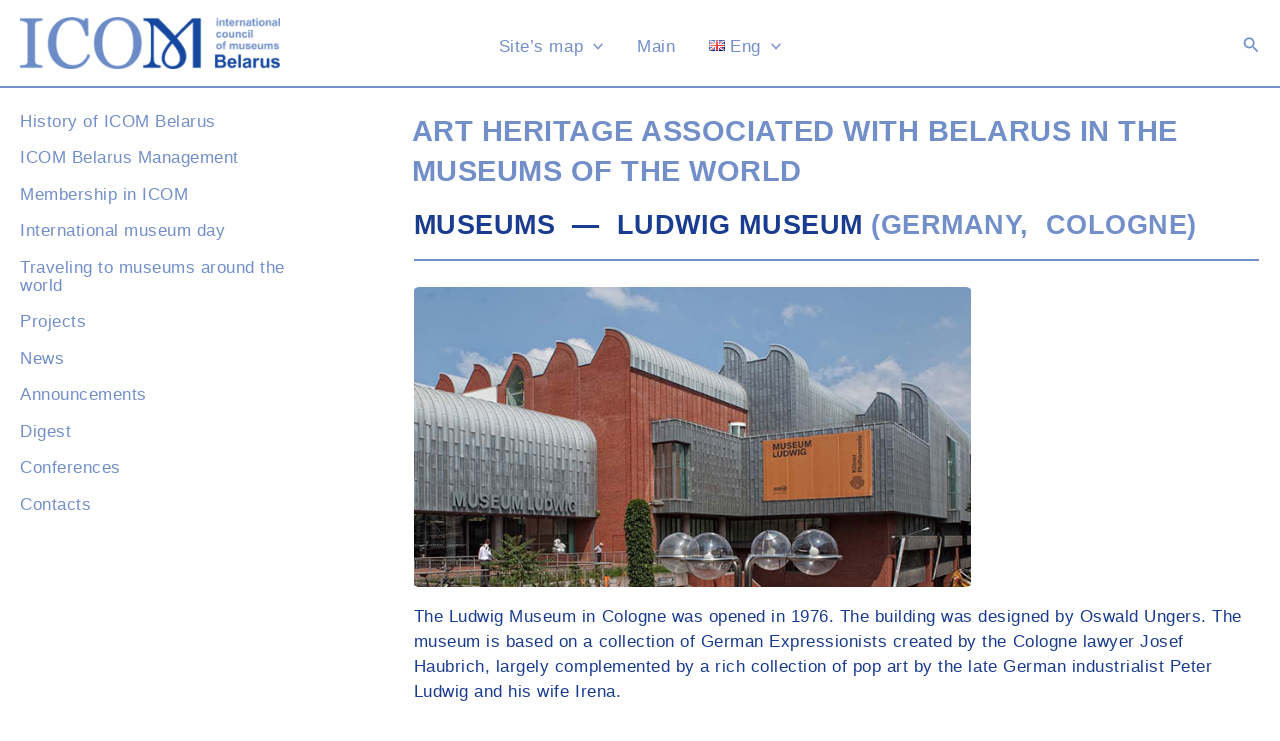

--- FILE ---
content_type: text/css
request_url: https://icom-belarus.org/wp-content/cache/minify/2d87c.css
body_size: 7190
content:
form#contactformvi{padding:2%;border-radius:5px;background-color:#CDDBF8 !important;margin-top:4%}#contactformvi
input{color:#1A3C90 !important}#contactformvi
h3{color:#FFF;margin-bottom:2%;text-align:center}#contactformvi
p{margin-bottom:2%;margin-left:2%;margin-right:2%}#p_tlf,#math2,#p_fdate{display:none}#p_note{color:#1A3C90 !important}#contactformvi
label{display:block}#contactformvi
#submit{margin-top:1%;margin-left:2%;margin-right:2%}#fname,#email,#subj,#mess,#hum{padding:5px;border-radius:5px;border:1px
solid #FFF;color:#1A3C90 !important}#s_fname,#s_email,#s_subj,s_mess{padding-left:0.5%}#fname,#email,#subj{width:50%}#p_zfile{margin-bottom:0 !important}#s_zfile{font-size:100% !important;display:none}#img_zfile{vertical-align:2px;display:none}#img_zfile img:hover{transform:scale(1.2)}#s_button{font-size:100% !important;display:none;color:#1A3C90 !important}#math_expr{color:#1A3C90;font-size:110%;position:relative;left:5px}#fname::placeholder,#email::placeholder,#subj::placeholder,#mess::placeholder,#hum::placeholder{color:#738fc9}#fname::-webkit-input-placeholder,#email::-webkit-input-placeholder,#subj::-webkit-input-placeholder,#mess::-webkit-input-placeholder,#hum::-webkit-input-placeholder{color:#738fc9}#fname::-moz-placeholder,#email::-moz-placeholder,#subj::-moz-placeholder,#mess::-moz-placeholder,#hum::-moz-placeholder{color:#1A3C90}#mess{width:100%;resize:vertical}#hum{width:10%}#contactformvi input::selection, #contactformvi textarea:focus{border:2px
solid #1A3C90 !important}#submit{font-weight:400;padding:10px;border-radius:5px;border:1px
solid #FFF;color:#1A3C90;background:#FFEDBD;margin-bottom:1.1%}#submit:enabled:hover{color:#FFF;background:#DDAD27;cursor:pointer}#submit:enabled:active{transform:scale(0.8)}#cfvi_err{border:1px
solid #E3262C;margin-top:0.5%;margin-bottom:1%;margin-left:0;padding:10px;text-align:center;border-radius:3px;color:#E3262C;font-weight:600;display:none}#cfvi_ok{border:1px
solid #229e00;margin-top:5%;margin-bottom:5%;margin-left:0;padding:10px;color:#229e00;text-align:center;border-radius:3px;font-weight:600}@media screen and (max-width: 1299px){#fname,#email,#subj{width:75%}#hum{width:30%}#contactformvi
p{margin-bottom:2.5%}#contactformvi p:nth-child(5){margin-bottom:3.5%}#contactformvi
h3{font-size:150%}}@media screen and (max-width: 524px){#fname,#email,#subj{width:100%}#contactformvi
p{margin-bottom:3.5%}#contactformvi p:nth-child(5){margin-bottom:4.5%}#contactformvi
h3{font-size:130%}#contactformvi
textarea{font-size:100% !important}}body{font-size:100%;line-height:1.5}#content{margin-bottom:5%}.custom-logo,
.site-header
.logo{max-width:100% !important;width:260px !important;height:auto !important}a{color:#738fc9}a:focus,a:hover{color:#1A3C90;font-weight:600}body,button,input,select,textarea,.ast-button,.ast-custom-button{letter-spacing:0.03em}hr.wp-block-separator{border:none;height:2px;background-color:#738fc9;margin-top:2%;max-width:100%}div#primary{margin:0;margin-top:2.5%}#primary
a{text-decoration:underline}.c_red{color:#E3262C !important}h1{margin-top:2%;margin-left:-2px;color:#1A3C90}h1.entry-title{margin-bottom:5%}h2.entry-title{font-size:1.7em}.top_photo_h1{text-transform:uppercase;text-align:left;font-size:1.8em;font-weight:600;color:#1A3C90;margin-top:3%}.no_top_photo_h1{text-transform:uppercase;font-size:1.8em;font-weight:600;color:#1A3C90;margin-top:-1%;margin-bottom:0;text-align:left}.h1_light{text-transform:uppercase;font-size:1.7em;font-weight:600;color:#738fc9;margin-top:-1%;margin-bottom:0;text-align:left}.under_no_top_photo_h1{font-size:1.5em;font-weight:600;color:#738fc9;margin-top:0;margin-bottom:2%;text-align:left}.under_no_top_photo_h2{text-transform:uppercase;font-size:1.7em;font-weight:600;color:#738fc9;margin-top:2%;margin-bottom:2%;text-align:left}.h2_dark{text-transform:uppercase;font-size:1.6em;font-weight:600;color:#1A3C90;margin-top:2%;margin-bottom:2%;text-align:left}.h2_dark
span{color:#738fc9}.sampl_err{text-transform:none !important;font-size:1.2em !important;color:#E3262C !important}.top_h2{text-transform:uppercase;font-size:1.2em;font-weight:600;color:#738fc9;margin-top:2%;margin-bottom:2%}h3,h4{margin-bottom:2%}.h3_center{margin-bottom:0 !important}.top_cuddle{margin-top:-1% !important}.top_cuddle2{margin-top:-2% !important}.top_cuddle3{margin-top:-5% !important}.bottom_cuddle{margin-bottom:0 !important}hr.main_sep{height:0.1rem;background-color:#738fc9}.sidebar-main{font-size:90% !important}.site-footer{font-size:90% !important}@media (max-width: 675px){.bc{display:none}.sign_top_photo{display:none}}.ast-header-break-point .ast-primary-header-bar,.ast-primary-header-bar{border-bottom:2px solid #738fc9}.ast-header-breadcrumb{border-bottom-width:0px}.ast-header-break-point .main-header-bar.ast-header-breadcrumb{border-bottom-width:0px}.top_photo{margin-left:0px;margin-right:0px}.top_photo
img{width:100%;height:auto}.sign_top_photo{text-align:right;font-size:0.6rem;line-height:100%;font-weight:300;margin-top:-15px;margin-left:2px;margin-right:2px;font-weight:600}#blue_sign{color:#1A3C90}#white_sign{color:#FFF}.top-line{border:none;height:2px;background-color:#738fc9;margin-top:2%;margin-bottom:3%}.sep-line{border:none;height:1px;background-color:#738fc9;margin-top:0;margin-bottom:3%}.sep-author-line{border:none;height:1px;background-color:#738fc9;margin-top:3%;margin-bottom:-1%}.main-navigation{font-weight:400}li.current_page_item
a{color:#1A3C90}li.current-lang
a{color:#1A3C90}.menu-link
img{margin-bottom:2px}ul.sub-menu{text-transform:none;font-weight:400;letter-spacing:0.06em;line-height:100% !important}ul.sub-menu
li{margin-bottom:-10px}ul.sub-menu li:last-child{margin-bottom:0}li.current-menu-item
a{color:#1A3C90;font-weight:600}li.lang-item, .menu-link
span{text-transform:capitalize}ul#ast-hf-mobile-menu
li{margin-bottom:-1px;text-transform:uppercase}ul#ast-hf-mobile-menu .sub-menu
li{margin-bottom:10px;font-weight:600}#menu-item-2353,#menu-item-2349{margin-top:10px}#secondary{margin-top:2%;font-size:1.1rem}li.current_page_item
a{color:#1A3C90 !important}.widget-title{color:#1A3C90;text-decoration:underline}ul#menu-bokovoe-ru>li,ul#menu-bokovoe-be>li,ul#menu-bokovoe-en>li{line-height:1.1em;margin-bottom:1.1em}.ast-pagination .page-numbers.current{color:#1A3C90;border-color:#B7C6E3;background-color:#B7C6E3}.nav-links>a:hover{color:#1A3C90}.navigation-links{text-align:center;margin-top:3%;font-size:0.8em}.navigation-links
a{padding:0.5em 0.8em;text-decoration:none !important;background-color:#FFF;border:3px
solid #FFF}.navigation-links a:hover, .navigation-links
span.current{padding:0.5em 0.8em;background-color:#cddbf8;border:3px
solid #cddbf8;border-radius:3px}div.entry-meta{display:none}.ast-container,.ast-breadcrumbs-wrapper{background-color:#FFF}.ast-breadcrumbs-wrapper{font-style:italic;font-size:85%}.ast-breadcrumbs li.trail-item{color:#738fc9}.ast-breadcrumbs li.trail-end{color:#1A3C90}.stand{text-align:justify;line-height:140%}#partners{display:table;margin-left:4%;margin-right:4%}#partners
p{display:table-cell;vertical-align:middle;color:#1A3C90}#partner1
img{width:50%;margin-left:10%}#partner2
img{width:50%;margin-left:-15%}#partner3
img{width:99%;margin-left:-55%}.ast-left-sidebar
#primary{border-left:none}.ast-left-sidebar
#secondary{border-right:none}.blog-layout-1{border-bottom:2px solid #738fc9}.ast-separate-container .ast-article-post, .ast-separate-container .ast-article-single{border-bottom:2px solid #738fc9}.site-below-footer-wrap{background-color:#FFF}.site-below-footer-wrap[data-section="section-below-footer-builder"]{background-color:#FFF}li.blocks-gallery-item
img{border-radius:2%}.post-navigation{display:none}div#page_404_content{height:300px;margin-top:30px}#page_404_content
p{text-align:center;font-size:2.5em;color:#738fc9}#page_404_content p:last-child{margin-top:-5%}h1.ast-archive-title{font-size:1.8em !important;font-weight:600 !important;color:#1A3C90;margin-top:3%}.ast-archive-description{border-bottom:2px solid #738fc9}form.search-form input.search-field{color:#738fc9}form.search-form input.search-field:focus{color:#1A3C90}form.search-form input.search-submit{background-color:#738fc9}form.search-form input.search-submit:hover{background-color:#1A3C90}span.ast-icon.icon-search{color:#738fc9}span.ast-icon.icon-search:hover{color:#1A3C90}form.search-form input.search-field{border-color:#FFF}.search .search-submit{padding-top:7px;padding-bottom:7px;line-height:1.9}div.page-content form.search-form{display:none}.picture{display:table;font-size:0.8em;margin-left:0;max-height:300px}.picture
img{margin-top:25px;margin-bottom:25px}.picture
p{display:table-cell;vertical-align:middle;padding-right:20px}.picture p
img{max-width:320px;float:left}.person{height:250px;display:flex;justify-content:center;align-items:center}.person
p{margin-bottom:0.5em}.person
img{border-radius:2%}.img_person{width:180px;margin-right:3%}.info_person{width:100%;max-height:190px;font-size:95%;line-height:1.5}.info_person p:nth-child(1) a{text-decoration:none !important;background-image:linear-gradient(#1A3C90, #1A3C90);background-position:0% 100%;background-repeat:no-repeat;background-size:0% 2px;transition:background-size .3s}.info_person p:nth-child(1) a:hover{background-size:100% 2px}.list_person{width:100%;font-size:95%;line-height:1.5;margin-top:0;margin-bottom:1.5%}.list_person
p{margin-bottom:1.5%;display:inline}.list_person p:nth-child(1) a{text-decoration:none !important;background-image:linear-gradient(#1A3C90, #1A3C90);background-position:0% 100%;background-repeat:no-repeat;background-size:0% 2px;transition:background-size .3s}.list_person p:nth-child(1) a:hover{background-size:100% 2px}@media screen and (max-width: 600px){.list_person{font-size:90%;line-height:1.4}}@media screen and (max-width: 1280px){.info_person{font-size:91%;line-height:1.3}}@media screen and (max-width: 921px){.info_person{font-size:95%;line-height:1.5}}@media screen and (max-width: 768px){.person{flex-direction:column;height:100%;margin-top:7%;margin-bottom:10%}.img_person{width:140px;margin-right:0;align-self:center}.info_person{margin-top:3%}.info_person p:nth-child(1){text-align:center}}@media screen and (max-width: 600px){.person{margin-top:8%;margin-bottom:15%}.info_person{line-height:1.4}}.head_links
p{margin-bottom:1.1em}.head_links p:nth-child(2){margin-bottom:3.5%}.management_periods{list-style-type:none;margin-left:0}.tax_period{margin-bottom:0.1em !important}.management{min-width:355px}.manag_pers{display:flex;justify-content:flex-start;align-items:center;margin-bottom:4%;width:100%}.manag_img
img{width:250px;height:auto;border-radius:1%}.manag_img{width:25%;min-width:150px}.manag_info{text-align:left;width:75%;margin-left:3%}.manag_info
h2{margin-bottom:1%}.manag_info
p{text-align:left}.manag_info2
p{margin-bottom:0}@media screen and (max-width: 650px){.manag_info
h2{font-size:110%;font-weight:600}.manag_info
p{font-size:90%}}.inform{margin-top:-1%}.inform
p{margin-bottom:1.1em}.inform
a{color:#738FC9;text-decoration:underline}.inform a:hover{color:#1A3C90}.author_info{font-size:85%;margin-top:3%;margin-bottom:2%;text-align:right}.entry-content p::first-letter {text-transform:uppercase}.bc{margin:0;padding-left:1%;width:100%;color:#1A3C90;text-align:left}.bc
span{color:#738fc9;font-style:italic;font-size:0.8em}.bc
a{text-decoration:none;color:#738fc9}.bc a:hover{color:#1A3C90}.bc span:last-child{color:#1A3C90;font-weight:600}.fancybox-title-outside
div{font-size:0.85em;text-align:center;margin-top:-1%}.is-style-default
img{border:1px
solid #efeded;border-radius:4px !important}.fancybox
img{border-radius:4px}.is-style-default{text-align:justify;line-height:140%}.link_trans:hover{color:#E3262C}.slid-link
a{text-decoration:none !important;background-image:linear-gradient(#1A3C90, #1A3C90);background-position:0% 100%;background-repeat:no-repeat;background-size:0% 2px;transition:background-size .3s}.slid-link a:hover{font-weight:700;background-size:100% 2px}#showDetails:hover{cursor:pointer}#hideDetails:hover{cursor:pointer}#textHideShow,#hideDetails{display:none}.wp-block-media-text{margin-top:3%}.wp-block-media-text.is-vertically-aligned-top .wp-block-media-text__content{margin-top:-1%}.wp-block-media-text.is-vertically-aligned-bottom .wp-block-media-text__content{margin-bottom:-4%}.wp-block-media-text.alignfull .wp-block-media-text__content{padding-right:0%}.wp-block-media-text.alignfull.has-media-on-the-right .wp-block-media-text__content{padding-left:0%;padding-right:5%}@media screen and (max-width: 781px){.wp-block-media-text{display:block}.wp-block-media-text__content{padding-left:0% !important;padding-right:0% !important}.wp-block-media-text__content
p{padding-top:3%}.wp-block-media-text.is-vertically-aligned-bottom .wp-block-media-text__content{margin-bottom:0}}.imgtext
img{float:left;margin-right:3%;margin-bottom:1.5%;width:auto}.textimg
img{float:right;margin-left:3%;margin-bottom:1.5%;height:auto}.imgtext figcaption, .textimg
figcaption{text-align:left}@media screen and (max-width: 781px){.imgtext img, .textimg
img{float:none;width:100%;margin-left:0;margin-right:0}}.wp-block-image{margin:1% auto 1% auto !important}@media screen and (max-width: 781px){.wp-block-image
img{width:100%;height:auto}}.fwpc
img{width:100%;height:auto}.topcta{align-self:flex-start}.centercta{align-self:center}.bottomcta{align-self:flex-end}.topcta p, .centercta p, .bottomcta
p{margin-bottom:0%}@media screen and (max-width: 781px){.topcta,.centercta,.bottomcta{margin-top:-4%;margin-bottom:2%}}@media screen and (max-width: 480px){.topcta,.centercta,.bottomcta{margin-top:-8%}}.ac-rma2019{margin-top:5%;margin-bottom:6%;width:100%;display:flex;justify-content:start}.ac-rma2019_container{width:100%;max-width:1255px;text-align:left;min-height:200px}.ac-rma2019_container
p{font-size:100%;line-height:1.4;letter-spacing:0.02em}.ac-rma2019
a{text-decoration:underline;color:#738FC9}.ac-rma2019 a:hover{color:#1A3C90}.ac-rma2019
img{border-radius:2%}.img_ac-rma2019{float:left;width:29%;min-width:280px;margin-right:3%}.time_ac-rma2019
p{color:#E3262C;margin-bottom:1%}.venue_ac-rma2019{margin-bottom:1%}.venue_ac-rma2019
p{margin-bottom:0}.dop_ac-rma2019
p{margin-bottom:1%}@media screen and (max-width: 1227px){.ac-rma2019_container
p{font-size:97%;line-height:1.2;letter-spacing:0.01em}}@media screen and (max-width: 1052px){.ac-rma2019{display:block;width:100%;margin-top:7%;margin-bottom:10%}.img_ac-rma2019{width:100%;margin-bottom:2%}.ac-rma2019_container
p{font-size:100%;line-height:1.4;letter-spacing:0.02em}}@media screen and (max-width: 921px){.ac-rma2019{margin-top:5%;margin-bottom:6%;width:100%;display:flex;justify-content:start}.ac-rma2019_container{width:100%;max-width:1255px;text-align:left;min-height:200px}.img_ac-rma2019{float:left;width:29%;min-width:280px;margin-right:3%}}@media screen and (max-width: 768px){.ac-rma2019{display:block;width:100%;margin-top:7%;margin-bottom:10%}.img_ac-rma2019{width:100%;margin-bottom:2%}}.activity_rma2019
a{text-decoration:underline;color:#738FC9}.activity_rma2019 a:hover{color:#1A3C90}.rma2019
p{margin-top:0;margin-bottom:2%;line-height:1.5;font-size:120%;letter-spacing:0em}.rma2019 h3:nth-child(1){color:#E3262C;margin-bottom:1%}.rma2019_logo{display:block;max-width:900px;margin-top:-3%;margin-bottom:-1%;margin-left:-3.5%}.exhib_bhnmm{margin-top:4%;margin-bottom:2%;width:100%;display:flex;justify-content:center}.exhib_bhnmm_container{width:100%;text-align:left;min-height:165px}.exhib_bhnmm
a{text-decoration:underline;color:#738FC9}.exhib_bhnmm a:hover{color:#1A3C90}.exhib_bhnmm
img{border-radius:2%}.img_exhib_bhnmm{width:100%;max-width:100px;margin-right:2%;margin-bottom:4%}.info_exhib_bhnmm{padding-bottom:2%;text-align:left;width:100%}.info_exhib_bhnmm
p{margin-top:0;margin-bottom:1%;line-height:1.5}.info_exhib_bhnmm p:nth-child(1){color:#E3262C}.info_exhib_bhnmm
span{font-size:90%}@media screen and (min-width: 675px){.exhib_bhnmm{justify-content:start}.exhib_bhnmm_container{max-width:1255px}.img_exhib_bhnmm{float:right;width:30%;min-width:175px;margin-bottom:0}.info_exhib_bhnmm{font-size:100%;width:70%}.info_exhib_bhnmm
p{margin-bottom:1%;line-height:1.5}}@media screen and (min-width: 922px){.info_exhib_bhnmm{font-size:90%}.info_exhib_bhnmm
p{margin-bottom:0.8%;line-height:1.3}}@media screen and (min-width: 1140px){.img_exhib_bhnmm{width:30%}.info_exhib_bhnmm{font-size:100%}.info_exhib_bhnmm
p{margin-bottom:1%;line-height:1.5}}.exhib_thumb{text-align:center}.artist_img
img{width:300px;height:auto;border-radius:1%;margin-bottom:2%}.artist_img{width:100%}.artists_person{display:inline-block;width:33%;float:left;margin-top:1%;margin-bottom:3%}.artists_container{display:flex;align-items:center;width:100%}.img_artists{display:inline-block;float:left;height:20%;min-width:100px}.img_artists
img{border-radius:2%}.info_artists{margin:auto 3%}.artists_person .info_artists
p{margin-bottom:0.5em;font-size:86%;line-height:3}.artists_person .info_artists p:nth-child(1){font-size:100%;font-weight:700;line-height:1.3}.info_artists p:nth-child(1) span{font-weight:400;font-size:86%}.info_artists p:nth-child(1) a{text-decoration:none !important;background-image:linear-gradient(#1A3C90, #1A3C90);background-position:0% 100%;background-repeat:no-repeat;background-size:0% 2px;transition:background-size .3s}.info_artists p:nth-child(1) a:hover{font-weight:700;background-size:100% 2px}@media screen and (max-width: 768px){.artists_person{display:block;width:100%;margin-top:3%}.img_artists{display:block;width:140px;margin-right:0;align-self:center}}.artist_pagination{display:flex;width:100%;justify-content:center}.artist_work{display:flex;align-items:center;width:50%;float:left;margin-top:1%;margin-bottom:3%}.artist_container{display:flex;align-items:center;width:100%}.img_artist{display:inline-block;float:left;height:20%;min-width:100px}.img_artist
img{border-radius:2%}.info_artist{margin:auto 3%}.info_artist
p{margin-bottom:0.5em;font-size:86%;line-height:1}.info_artist p:nth-child(1){font-size:98%;font-weight:700;line-height:2}.info_artist p
span{font-weight:400;font-size:90%}.info_artist p:nth-child(1) a{text-decoration:none !important;background-image:linear-gradient(#1A3C90, #1A3C90);background-position:0% 100%;background-repeat:no-repeat;background-size:0% 2px;transition:background-size .3s}.info_artist p:nth-child(1) a:hover{font-weight:700;background-size:100% 2px}@media screen and (max-width: 1600px){.info_artist
p{font-size:80%}.info_artist p:nth-child(1){font-size:95%}}@media screen and (max-width: 1366px){.info_artist p:nth-child(1){font-size:88%;line-height:1.5}}@media screen and (max-width: 1280px){.info_artist
p{font-size:77%}.info_artist p:nth-child(1){font-size:86%}}@media screen and (max-width: 768px){.artist_work{display:block;width:100%;margin-top:3%}.img_artist{display:block;width:140px;margin-right:0}.info_artist
p{font-size:85%}.info_artist p:nth-child(1){font-size:92%}}.artist_pagination{display:flex;width:100%;justify-content:center}.museum_img
img{width:auto;height:300px;border-radius:1%;margin-bottom:2%}.museum_img{width:100%}.museums_object{display:inline-block;width:50%;float:left;margin-top:1%;margin-bottom:3%}.museums_container{display:flex;width:100%}.img_museums{display:inline-block;float:left;width:35%;min-width:110px}.img_museums
img{width:200px;border-radius:2%;max-height:160px}.info_museums{margin:auto 3%}.museums_object .info_museums
p{margin-bottom:0.5em;font-size:86%;line-height:2}.museums_object .info_museums p:nth-child(2){font-size:80%;line-height:1;margin-top:-0.5em}.museums_object .info_museums p:nth-child(1){font-size:100%;font-weight:700;line-height:1}.info_museums p:nth-child(1) a{text-decoration:none !important;background-image:linear-gradient(#1A3C90, #1A3C90);background-position:0% 100%;background-repeat:no-repeat;background-size:0% 2px;transition:background-size .3s}.info_museums p:nth-child(1) a:hover{font-weight:700;background-size:100% 2px}@media screen and (max-width: 768px){.museums_object{display:block;width:100%;margin-top:3%}.img_museums{display:block;width:140px;margin-right:0;align-self:center}}.museum_adr{font-size:90%;font-weight:400;text-transform:none}.museum_work{display:flex;align-items:center;width:50%;float:left;margin-top:1%;margin-bottom:3%}.museum_container{display:flex;align-items:center;width:100%}.img_museum{display:inline-block;float:left;height:20%;min-width:100px}.img_museum
img{border-radius:2%}.info_museum{margin:auto 3%}.info_museum
p{margin-bottom:0.5em;font-size:86%;line-height:1}.info_museum p:nth-child(1){line-height:0.3}.info_museum p:nth-child(2){font-size:98%;font-weight:700;line-height:2}.info_museum p
span{font-weight:400;font-size:90%}.info_museum p:nth-child(2) a{text-decoration:none !important;background-image:linear-gradient(#1A3C90, #1A3C90);background-position:0% 100%;background-repeat:no-repeat;background-size:0% 2px;transition:background-size .3s}.info_museum p:nth-child(2) a:hover{font-weight:700;background-size:100% 2px}@media screen and (max-width: 1600px){.info_museum
p{font-size:80%}.info_museum p:nth-child(2){font-size:95%}}@media screen and (max-width: 1366px){.info_museum p:nth-child(2){font-size:88%;line-height:1.5}}@media screen and (max-width: 1280px){.info_museum
p{font-size:77%}.info_museum p:nth-child(2){font-size:86%}}@media screen and (max-width: 768px){.museum_work{display:block;width:100%;margin-top:3%}.img_museum{display:block;width:140px;margin-right:0}.info_museum
p{font-size:85%}.info_museum p:nth-child(2){font-size:92%}}.artist_pagination{display:flex;width:100%;justify-content:center}.artwork_obj{display:flex;justify-content:flex-start;align-items:center;margin-bottom:4%}.artwork_img
img{width:420px;height:auto;border-radius:1%}.artwork_img{width:100%}.artwork_info{text-align:left;width:150%;margin-left:10%}.artwork_info
p{line-height:1.8;margin-bottom:0;font-size:90%}.artwork_title{font-weight:700;font-size:120% !important}@media screen and (max-width: 768px){.artwork_obj{display:block;width:100%;margin-top:1%;text-align:center}.artwork_img
img{width:90%}.artwork_info{width:90%;margin-left:5%}}.mylightbox{position:fixed;overflow:hidden;z-index:9999;width:0;height:0;text-align:center;top:0;left:0;background:#000}.mylightbox
img{height:100%;width:auto;margin:0
auto;border:0;display:none}.mylightbox
p{position:absolute;top:0%;left:50%;-moz-transform:translate(-50%, -30%);-ms-transform:translate(-50%, -30%);-webkit-transform:translate(-50%, -30%);-o-transform:translate(-50%, -30%);transform:translate(-50%, -30%)}.mylightbox:target{width:auto;height:100%;bottom:0;right:0;outline:none}.mylightbox:target
img{display:block}#develop{width:100%;margin-top:5%;text-align:center}#develop
p{line-height:1.4;font-size:2.5em;color:#1A3C90}.mtravel_container{width:100%;max-width:1255px;text-align:left;min-height:200px;display:flex;justify-content:flex-start;align-items:center;margin-top:3.5%;margin-bottom:5.5%}.mtravel_container
p{margin:0;font-size:100%}.mtravel_container img, .exhib_thumb
img{border-radius:4px}.mtravel_img{float:left;width:30%;margin-right:3%}.mtravel_info{width:70%}.mtravel_title{font-weight:700;font-size:150%;margin-bottom:1%}.mtravel_date{color:#E3262C;font-weight:700;margin-bottom:3%}.mtravel_museumadress{color:#738FC9;font-weight:700;margin-bottom:1%}.smtravel_container{width:100%;max-width:1255px;text-align:left;min-height:200px;display:flex;justify-content:flex-start;align-items:center;margin-top:0;margin-bottom:5.5%}.smtravel_container
p{margin:0}.smtravel_container
img{border-radius:4px}.smtravel_img{float:left;width:35%;margin-left:3%}.smtravel_info{width:65%}.smtravel_title{font-weight:700;font-size:150%;text-transform:uppercase;margin-bottom:3%}.smtravel_museumadress{color:#738FC9;font-size:130%;font-weight:700;margin-bottom:1%}.smtravel_date{color:#E3262C;font-size:130%;font-weight:700;margin-bottom:3%}@media screen and (max-width: 768px){.mtravel_container{display:block;margin-top:5%;margin-bottom:15%}.mtravel_img{width:90%;margin-right:5%;margin-left:5%;margin-bottom:3%;margin-top:0}.mtravel_info{width:100%;margin-bottom:10%}.smtravel_container{display:block;margin-top:5%}.smtravel_img{text-align:center;width:90%;margin-right:5%;margin-left:5%;margin-bottom:10%;margin-top:0%}.smtravel_info{width:100%;margin-bottom:10%;text-align:center}}html.fancybox-active:not(.fancybox-allowscroll),html.fancybox-active:not(.fancybox-allowscroll) body{touch-action:none;overscroll-behavior:none;-webkit-overflow-scrolling:auto;overflow:hidden;}html.fancybox-active:not(.fancybox-allowscroll) body{margin-right:var(--vertical-scrollbar);margin-bottom:var(--horizontal-scrollbar);}html.fancybox-active:not(.fancybox-allowscroll) body.rtl{margin-right:0;margin-left:var(--vertical-scrollbar);}#fancybox-loading,#fancybox-loading div,#fancybox-overlay,#fancybox-wrap *,#fancybox-wrap *::before,#fancybox-wrap *::after{-webkit-box-sizing:border-box;-moz-box-sizing:border-box;box-sizing:border-box;}#fancybox-overlay{position:fixed;top:0;left:0;width:100%;height:100%;background-color:rgba(0,0,0,.7);z-index:111100;display:none;}#fancybox-tmp{padding:0;margin:0;border:0;overflow:auto;display:none;}#fancybox-wrap{position:absolute;top:0;left:0;z-index:111101;display:none;outline:none!important;}#fancybox-outer{position:relative;width:100%;height:100%;box-shadow:0 0 20px #111;-moz-box-shadow:0 0 20px #111;-webkit-box-shadow:0 0 20px #111;background:#fff;}#fancybox-content{position:relative;width:100%;height:100%;overflow:hidden;z-index:111102;border:0 solid #fff;background:#fff;background-clip:padding-box;}#fancybox-content>*{max-width:100%;max-height:100%;-webkit-overflow-scrolling:touch;}#fancybox-error{color:#444;padding:14px;margin:0;}#fancybox-frame,#fancybox-img{width:100%;height:100%;border:none;}#fancybox-img{padding:0;margin:0;line-height:0;vertical-align:top;max-width:none!important;max-height:none!important}#fancybox-frame{display:block;z-index:0}.fancy-ico{position:absolute;width:48px;height:48px;border-radius:50%;}.fancy-ico span{display:block;position:relative;left:12px;top:12px;width:24px;height:24px;border-radius:50%;background:#000;border:2px solid white;box-shadow:0 0 4px #000;transition:transform .25s ease-in-out;}#fancybox-close:hover span,#fancybox-next:hover span,body.rtl #fancybox-prev:hover span{transform:rotate(360deg);}#fancybox-prev:hover span,body.rtl #fancybox-next:hover span{transform:rotate(-360deg);}#fancybox-close{top:-24px;right:-24px;cursor:pointer;z-index:111105;display:none;}#fancybox-close span::after,#fancybox-close span::before{content:'';position:absolute;top:9px;left:4px;width:12px;height:2px;background-color:#fff;}#fancybox-close span::before{transform:rotate(45deg);}#fancybox-close span::after{transform:rotate(-45deg);}#fancybox-prev,#fancybox-next{top:50%;margin-top:-24px;cursor:pointer;z-index:111102;display:none;}#fancybox-next,body.rtl #fancybox-prev{left:auto;right:-24px;}#fancybox-prev,body.rtl #fancybox-next{left:-24px;right:auto;}#fancybox-prev span::after,#fancybox-next span::after{content:'';position:absolute;top:6px;width:8px;height:8px;border-top:2px solid #fff;border-right:2px solid #fff;}#fancybox-prev span::after,body.rtl #fancybox-next span::after{transform:rotate(-135deg);left:7px;}#fancybox-next span::after,body.rtl #fancybox-prev span::after{transform:rotate(45deg);left:initial;right:7px;}#fancybox-title-wrap{z-index:111104;}.fancybox-title-inside{padding-bottom:10px;text-align:center;color:#333;background-color:#fff;position:relative;}.fancybox-title-outside{padding-top:10px;color:#fff;font-weight:600;}.fancybox-title-over{position:absolute;width:100%;bottom:0;left:0;color:#fff;text-align:left;}body.rtl .fancybox-title-over{text-align:right}.fancybox-title-over #fancybox-title{padding:10px;background:rgba(0,0,0,.6);display:block;}.fancybox-title-float{text-align:center;}.fancybox-title-float #fancybox-title{display:table;margin:-12px auto;height:24px;padding:0 15px;line-height:20px;font-size:14px;color:#fff;background:#000;border:2px solid #fff;border-radius:12px;box-shadow:0 0 4px #000;position:relative;z-index:111104;}#fancybox-loading{position:fixed;top:50%;left:50%;width:40px;height:40px;margin-top:-20px;margin-left:-20px;background-color:rgba(0,0,0,.9);border-radius:5px;cursor:pointer;overflow:hidden;z-index:111104;display:none;}#fancybox-loading div{transform-origin:20px 20px;animation:fancybox-loading 1.2s linear infinite;}#fancybox-loading div::after{content:'';display:block;position:absolute;top:7px;left:19px;width:2px;height:7px;border-radius:20%;background:#fff;}#fancybox-loading div:nth-child(1){transform:rotate(0deg);animation-delay:-1.1s;}#fancybox-loading div:nth-child(2){transform:rotate(30deg);animation-delay:-1s;}#fancybox-loading div:nth-child(3){transform:rotate(60deg);animation-delay:-.9s;}#fancybox-loading div:nth-child(4){transform:rotate(90deg);animation-delay:-.8s;}#fancybox-loading div:nth-child(5){transform:rotate(120deg);animation-delay:-.7s;}#fancybox-loading div:nth-child(6){transform:rotate(150deg);animation-delay:-.6s;}#fancybox-loading div:nth-child(7){transform:rotate(180deg);animation-delay:-.5s;}#fancybox-loading div:nth-child(8){transform:rotate(210deg);animation-delay:-.4s;}#fancybox-loading div:nth-child(9){transform:rotate(240deg);animation-delay:-.3s;}#fancybox-loading div:nth-child(10){transform:rotate(270deg);animation-delay:-.2s;}#fancybox-loading div:nth-child(11){transform:rotate(300deg);animation-delay:-.1s;}#fancybox-loading div:nth-child(12){transform:rotate(330deg);animation-delay:0s;}@keyframes fancybox-loading{0%{opacity:1}100%{opacity:0}}.fancybox-hidden{display:none;}#fancybox-content .fancybox-hidden,#fancybox-tmp .fancybox-hidden{display:revert;}